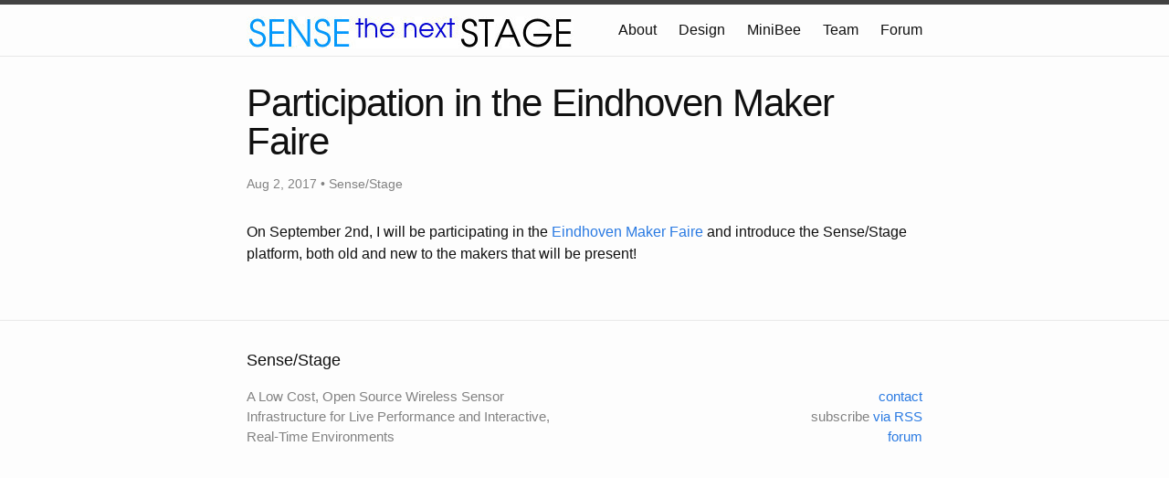

--- FILE ---
content_type: text/html
request_url: https://www.sensestage.eu/posts/2017/08/02/participation-in-the-eindhoven-maker-faire.html
body_size: 1491
content:
<!DOCTYPE html>
<html lang="en">

  <head>
  <meta charset="utf-8">
  <meta http-equiv="X-UA-Compatible" content="IE=edge">
  <meta name="viewport" content="width=device-width, initial-scale=1">

  <title>Participation in the Eindhoven Maker Faire</title>
  <meta name="description" content="On September 2nd, I will be participating in the Eindhoven Maker Faire and introduce the Sense/Stage platform, both old and new to the makers that will be pr...">

  <link rel="stylesheet" href="/assets/main.css">
  <link rel="canonical" href="https://www.sensestage.eu/posts/2017/08/02/participation-in-the-eindhoven-maker-faire.html">
  <link rel="alternate" type="application/rss+xml" title="Sense/Stage" href="/feed.xml">
  
  
</head>


  <body>

    <header class="site-header" role="banner">

  <div class="wrapper">

    <a class="site-title" href="/">
    <img
                src="/images/sensethenextstage.jpg"
                srcset="/images/sensethenextstage.jpg, /images/sensethenextstage@2x.jpg 2x"
                alt="SENSE the next STAGE"/>
    </a>

    <nav class="site-nav">
      <span class="menu-icon">
        <svg viewBox="0 0 18 15" width="18px" height="15px">
          <path fill="#424242" d="M18,1.484c0,0.82-0.665,1.484-1.484,1.484H1.484C0.665,2.969,0,2.304,0,1.484l0,0C0,0.665,0.665,0,1.484,0 h15.031C17.335,0,18,0.665,18,1.484L18,1.484z"/>
          <path fill="#424242" d="M18,7.516C18,8.335,17.335,9,16.516,9H1.484C0.665,9,0,8.335,0,7.516l0,0c0-0.82,0.665-1.484,1.484-1.484 h15.031C17.335,6.031,18,6.696,18,7.516L18,7.516z"/>
          <path fill="#424242" d="M18,13.516C18,14.335,17.335,15,16.516,15H1.484C0.665,15,0,14.335,0,13.516l0,0 c0-0.82,0.665-1.484,1.484-1.484h15.031C17.335,12.031,18,12.696,18,13.516L18,13.516z"/>
        </svg>
      </span>

      <div class="trigger">
        
          
          <a class="page-link" href="/about/">About</a>
          
        
          
          <a class="page-link" href="/design/">Design</a>
          
        
          
        
          
          <a class="page-link" href="/minibee/">MiniBee</a>
          
        
          
          <a class="page-link" href="/team/">Team</a>
          
        
          
        
          
        
          
        
       <a class="page-link" href="https://forum.sensestage.eu">Forum</a>
      </div>
    </nav>

  </div>

</header>


    <main class="page-content" aria-label="Content">
      <div class="wrapper">
        <article class="post" itemscope itemtype="http://schema.org/BlogPosting">

  <header class="post-header">
    <h1 class="post-title" itemprop="name headline">Participation in the Eindhoven Maker Faire</h1>
    <p class="post-meta"><time datetime="2017-08-02T10:00:00+02:00" itemprop="datePublished">Aug 2, 2017</time> • <span itemprop="author" itemscope itemtype="http://schema.org/Person"><span itemprop="name">Sense/Stage</span></span></p>
  </header>

  <div class="post-content" itemprop="articleBody">
    <p>On September 2nd, I will be participating in the <a href="http://www.eindhovenmakerfaire.nl/">Eindhoven Maker Faire</a> and introduce the Sense/Stage platform, both old and new to the makers that will be present!</p>

  </div>

  
</article>

      </div>
    </main>

    <footer class="site-footer">

  <div class="wrapper">

    <h2 class="footer-heading">Sense/Stage</h2>
    
    <div class="footer-col-wrapper">
      <div class="footer-col footer-col-1">
        <p>A Low Cost, Open Source Wireless Sensor Infrastructure for Live Performance and Interactive, Real-Time Environments
</p>
      </div>

      <div class="footer-col footer-col-2">
        <ul class="contact-list">
          <li>            
            </li>
            
            <li><a href="mailto:sensestage@nescivi.nl">contact</a></li>
            
            <li>subscribe <a href="/feed.xml">via RSS</a></li>
            <li><a href="https://forum.sensestage.eu">forum</a>
        </ul>
        <ul class="social-media-list">
          

          
        </ul>
      </div>

    </div>

  </div>

</footer>


  </body>

</html>
